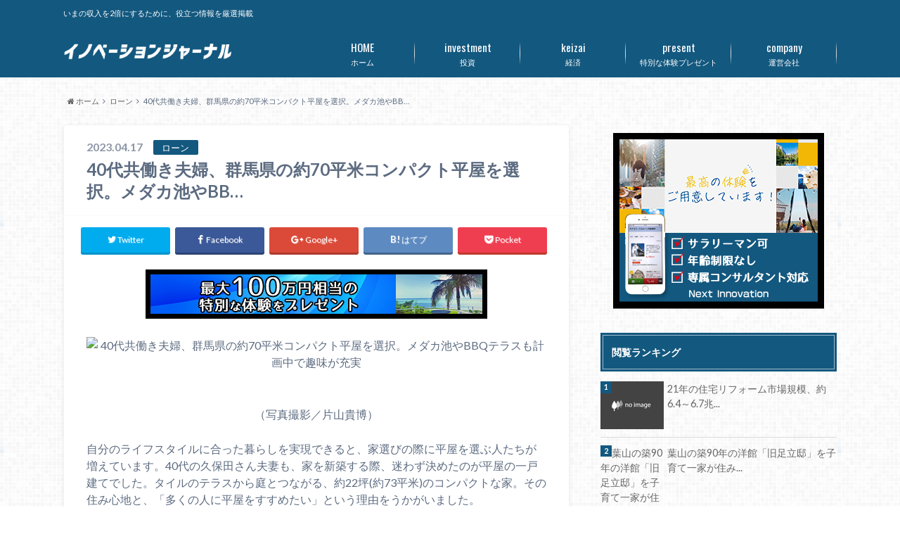

--- FILE ---
content_type: text/html; charset=UTF-8
request_url: https://media.next-in.jp/archives/1660
body_size: 79184
content:
<!doctype html>

<!--[if lt IE 7]><html lang="ja" class="no-js lt-ie9 lt-ie8 lt-ie7"><![endif]-->
<!--[if (IE 7)&!(IEMobile)]><html lang="ja" class="no-js lt-ie9 lt-ie8"><![endif]-->
<!--[if (IE 8)&!(IEMobile)]><html lang="ja" class="no-js lt-ie9"><![endif]-->
<!--[if gt IE 8]><!--> <html lang="ja" class="no-js"><!--<![endif]-->

	<head>
		<meta charset="utf-8">

		<meta http-equiv="X-UA-Compatible" content="IE=edge">

		<title>40代共働き夫婦、群馬県の約70平米コンパクト平屋を選択。メダカ池やBB… | イノベーションジャーナル</title>

		<meta name="HandheldFriendly" content="True">
		<meta name="MobileOptimized" content="320">
		<meta name="viewport" content="width=device-width, initial-scale=1"/>

		<link rel="apple-touch-icon" href="https://media.next-in.jp/wp-content/uploads/2018/08/favicon.png">
		<link rel="icon" href="https://media.next-in.jp/wp-content/uploads/2018/08/favicon-32x32.png">

		<link rel="pingback" href="https://media.next-in.jp/xmlrpc.php">

		<!--[if IE]>
		<link rel="shortcut icon" href="https://media.next-in.jp/wp-content/uploads/2018/08/favicon.ico">
		<![endif]-->

		<!--[if lt IE 9]>
		<script src="//html5shiv.googlecode.com/svn/trunk/html5.js"></script>
		<script src="//css3-mediaqueries-js.googlecode.com/svn/trunk/css3-mediaqueries.js"></script>
		<![endif]-->






		
<!-- All in One SEO Pack 2.6.1 by Michael Torbert of Semper Fi Web Design[425,484] -->
<meta name="description"  content="（写真撮影／片山貴博） 自分のライフスタイルに合った暮らしを実現できると、家選びの際に平屋を選ぶ人たちが増えています。40代の久保田さん夫妻も、家を新築する際、迷わず決めたのが平屋の一戸建てでした。タイルのテラスから庭とつながる、約22坪(約73平米)のコンパクトな家。その住み心地と、「多くの人に平屋をすすめたい」とい" />

<link rel="canonical" href="https://media.next-in.jp/archives/1660" />
			<script type="text/javascript" >
				window.ga=window.ga||function(){(ga.q=ga.q||[]).push(arguments)};ga.l=+new Date;
				ga('create', 'UA-107526110-9', 'auto');
				// Plugins
				
				ga('send', 'pageview');
			</script>
			<script async src="https://www.google-analytics.com/analytics.js"></script>
			<!-- /all in one seo pack -->
<link rel='dns-prefetch' href='//ajax.googleapis.com' />
<link rel='dns-prefetch' href='//fonts.googleapis.com' />
<link rel='dns-prefetch' href='//maxcdn.bootstrapcdn.com' />
<link rel='dns-prefetch' href='//s.w.org' />
<link rel="alternate" type="application/rss+xml" title="イノベーションジャーナル &raquo; フィード" href="https://media.next-in.jp/feed" />
<link rel="alternate" type="application/rss+xml" title="イノベーションジャーナル &raquo; コメントフィード" href="https://media.next-in.jp/comments/feed" />
		<script type="text/javascript">
			window._wpemojiSettings = {"baseUrl":"https:\/\/s.w.org\/images\/core\/emoji\/2.4\/72x72\/","ext":".png","svgUrl":"https:\/\/s.w.org\/images\/core\/emoji\/2.4\/svg\/","svgExt":".svg","source":{"concatemoji":"https:\/\/media.next-in.jp\/wp-includes\/js\/wp-emoji-release.min.js"}};
			!function(a,b,c){function d(a,b){var c=String.fromCharCode;l.clearRect(0,0,k.width,k.height),l.fillText(c.apply(this,a),0,0);var d=k.toDataURL();l.clearRect(0,0,k.width,k.height),l.fillText(c.apply(this,b),0,0);var e=k.toDataURL();return d===e}function e(a){var b;if(!l||!l.fillText)return!1;switch(l.textBaseline="top",l.font="600 32px Arial",a){case"flag":return!(b=d([55356,56826,55356,56819],[55356,56826,8203,55356,56819]))&&(b=d([55356,57332,56128,56423,56128,56418,56128,56421,56128,56430,56128,56423,56128,56447],[55356,57332,8203,56128,56423,8203,56128,56418,8203,56128,56421,8203,56128,56430,8203,56128,56423,8203,56128,56447]),!b);case"emoji":return b=d([55357,56692,8205,9792,65039],[55357,56692,8203,9792,65039]),!b}return!1}function f(a){var c=b.createElement("script");c.src=a,c.defer=c.type="text/javascript",b.getElementsByTagName("head")[0].appendChild(c)}var g,h,i,j,k=b.createElement("canvas"),l=k.getContext&&k.getContext("2d");for(j=Array("flag","emoji"),c.supports={everything:!0,everythingExceptFlag:!0},i=0;i<j.length;i++)c.supports[j[i]]=e(j[i]),c.supports.everything=c.supports.everything&&c.supports[j[i]],"flag"!==j[i]&&(c.supports.everythingExceptFlag=c.supports.everythingExceptFlag&&c.supports[j[i]]);c.supports.everythingExceptFlag=c.supports.everythingExceptFlag&&!c.supports.flag,c.DOMReady=!1,c.readyCallback=function(){c.DOMReady=!0},c.supports.everything||(h=function(){c.readyCallback()},b.addEventListener?(b.addEventListener("DOMContentLoaded",h,!1),a.addEventListener("load",h,!1)):(a.attachEvent("onload",h),b.attachEvent("onreadystatechange",function(){"complete"===b.readyState&&c.readyCallback()})),g=c.source||{},g.concatemoji?f(g.concatemoji):g.wpemoji&&g.twemoji&&(f(g.twemoji),f(g.wpemoji)))}(window,document,window._wpemojiSettings);
		</script>
		<style type="text/css">
img.wp-smiley,
img.emoji {
	display: inline !important;
	border: none !important;
	box-shadow: none !important;
	height: 1em !important;
	width: 1em !important;
	margin: 0 .07em !important;
	vertical-align: -0.1em !important;
	background: none !important;
	padding: 0 !important;
}
</style>
<link rel='stylesheet' id='style-css'  href='https://media.next-in.jp/wp-content/themes/albatros/css/../style.css?t=1530952276' type='text/css' media='all' />
<link rel='stylesheet' id='my-single-css'  href='https://media.next-in.jp/wp-content/themes/albatros/css/single.css?t=1531714952' type='text/css' media='all' />
<link rel='stylesheet' id='my-single-suumo-css'  href='https://media.next-in.jp/wp-content/themes/albatros/css/single-suumo.css?t=1529903434' type='text/css' media='all' />
<link rel='stylesheet' id='my-custom-css'  href='https://media.next-in.jp/wp-content/themes/albatros/css/custom.css?t=1530952780' type='text/css' media='all' />
<link rel='stylesheet' id='contact-form-7-css'  href='https://media.next-in.jp/wp-content/plugins/contact-form-7/includes/css/styles.css' type='text/css' media='all' />
<link rel='stylesheet' id='wordpress-popular-posts-css-css'  href='https://media.next-in.jp/wp-content/plugins/wordpress-popular-posts/public/css/wpp.css' type='text/css' media='all' />
<link rel='stylesheet' id='shortcode-css'  href='https://media.next-in.jp/wp-content/themes/albatros/library/css/shortcode.css' type='text/css' media='all' />
<link rel='stylesheet' id='gf_Oswald-css'  href='//fonts.googleapis.com/css?family=Oswald%3A400%2C300%2C700' type='text/css' media='all' />
<link rel='stylesheet' id='gf_Lato-css'  href='//fonts.googleapis.com/css?family=Lato%3A400%2C700%2C400italic%2C700italic' type='text/css' media='all' />
<link rel='stylesheet' id='fontawesome-css'  href='//maxcdn.bootstrapcdn.com/font-awesome/4.6.0/css/font-awesome.min.css' type='text/css' media='all' />
<script type='text/javascript' src='//ajax.googleapis.com/ajax/libs/jquery/1.8.3/jquery.min.js'></script>
<script type='text/javascript' src='https://media.next-in.jp/wp-content/themes/albatros/js/jquery.matchHeight-min.js?t=1487467516'></script>
<script type='text/javascript' src='https://media.next-in.jp/wp-content/themes/albatros/js/commons.js?t=1531714996'></script>
<script type='text/javascript' src='https://media.next-in.jp/wp-content/themes/albatros/js/prepare.bundle.js?t=1531714996'></script>
<script type='text/javascript'>
/* <![CDATA[ */
var wpp_params = {"rest_api":"1","sampling_active":"0","sampling_rate":"100","ajax_url":"https:\/\/media.next-in.jp\/wp-json\/wordpress-popular-posts\/v1\/popular-posts\/","action":"update_views_ajax","ID":"1660","token":"935c4dd244","debug":""};
/* ]]> */
</script>
<script type='text/javascript' src='https://media.next-in.jp/wp-content/plugins/wordpress-popular-posts/public/js/wpp-4.1.0.min.js'></script>
<link rel='https://api.w.org/' href='https://media.next-in.jp/wp-json/' />
<link rel='shortlink' href='https://media.next-in.jp/?p=1660' />
<link rel="alternate" type="application/json+oembed" href="https://media.next-in.jp/wp-json/oembed/1.0/embed?url=https%3A%2F%2Fmedia.next-in.jp%2Farchives%2F1660" />
<link rel="alternate" type="text/xml+oembed" href="https://media.next-in.jp/wp-json/oembed/1.0/embed?url=https%3A%2F%2Fmedia.next-in.jp%2Farchives%2F1660&#038;format=xml" />
<style type="text/css">
body{color: #5c6b80;}
a{color: #4B99B5;}
a:hover{color: #74B7CF;}
#main .article footer .post-categories li a,#main .article footer .tags a{  background: #4B99B5;  border:1px solid #4B99B5;}
#main .article footer .tags a{color:#4B99B5; background: none;}
#main .article footer .post-categories li a:hover,#main .article footer .tags a:hover{ background:#74B7CF;  border-color:#74B7CF;}
input[type="text"],input[type="password"],input[type="datetime"],input[type="datetime-local"],input[type="date"],input[type="month"],input[type="time"],input[type="week"],input[type="number"],input[type="email"],input[type="url"],input[type="search"],input[type="tel"],input[type="color"],select,textarea,.field { background-color: #eaedf2;}
/*ヘッダー*/
.header{background: #13587f;}
.header .subnav .site_description,.header .mobile_site_description{color:  #fff;}
.nav li a,.subnav .linklist li a,.subnav .linklist li a:before {color: #fff;}
.nav li a:hover,.subnav .linklist li a:hover{color:#FFFF00;}
.subnav .contactbutton a{background: #235D72;}
.subnav .contactbutton a:hover{background:#3F7E94;}
@media only screen and (min-width: 768px) {
	.nav ul {background: #13587f;}
	.nav li ul.sub-menu li a{color: #ffffff;}
}
/*メインエリア*/
.byline .cat-name{background: #13587f; color:  #fff;}
.widgettitle {background: #13587f; color:  #fff;}
.widget li a:after{color: #13587f!important;}

/* 投稿ページ吹き出し見出し */
.single .entry-content h2{background: #5C6B80;}
.single .entry-content h2:after{border-top-color:#5C6B80;}
/* リスト要素 */
.entry-content ul li:before{ background: #5C6B80;}
.entry-content ol li:before{ background: #5C6B80;}
/* カテゴリーラベル */
.single .authorbox .author-newpost li .cat-name,.related-box li .cat-name{ background: #13587f;color:  #fff;}
/* CTA */
.cta-inner{ background: #13587f;}
/* ローカルナビ */
.local-nav .title a{ background: #4B99B5;}
.local-nav .current_page_item a{color:#4B99B5;}
/* ランキングバッジ */
ul.wpp-list li a:before{background: #13587f;color:  #fff;}
/* アーカイブのボタン */
.readmore a{border:1px solid #4B99B5;color:#4B99B5;}
.readmore a:hover{background:#4B99B5;color:#fff;}
/* ボタンの色 */
.btn-wrap a{background: #4B99B5;border: 1px solid #4B99B5;}
.btn-wrap a:hover{background: #74B7CF;}
.btn-wrap.simple a{border:1px solid #4B99B5;color:#4B99B5;}
.btn-wrap.simple a:hover{background:#4B99B5;}
/* コメント */
.blue-btn, .comment-reply-link, #submit { background-color: #4B99B5; }
.blue-btn:hover, .comment-reply-link:hover, #submit:hover, .blue-btn:focus, .comment-reply-link:focus, #submit:focus {background-color: #74B7CF; }
/* サイドバー */
.widget a{text-decoration:none; color:#666;}
.widget a:hover{color:#999;}
/*フッター*/
#footer-top{background-color: #13587f; color: #ffffff;}
.footer a,#footer-top a{color: #ffffff;}
#footer-top .widgettitle{color: #ffffff;}
.footer {background-color: #13587f;color: #ffffff;}
.footer-links li:before{ color: #13587f;}
/* ページネーション */
.pagination a, .pagination span,.page-links a , .page-links ul > li > span{color: #4B99B5;}
.pagination a:hover, .pagination a:focus,.page-links a:hover, .page-links a:focus{background-color: #4B99B5;}
.pagination .current:hover, .pagination .current:focus{color: #74B7CF;}
</style>
<style type="text/css" id="custom-background-css">
body.custom-background { background-image: url("https://media.next-in.jp/wp-content/themes/albatros/library/images/body_bg01.png"); background-position: left top; background-size: auto; background-repeat: repeat; background-attachment: scroll; }
</style>


	</head>

	<body class="post-template-default single single-post postid-1660 single-format-standard custom-background" itemscope itemtype="//schema.org/WebPage">


	<div id="fb-root"></div>
<script>(function(d, s, id) {
        var js, fjs = d.getElementsByTagName(s)[0];
        if (d.getElementById(id)) return;
        js = d.createElement(s); js.id = id;
        js.src = "//connect.facebook.net/ja_JP/sdk.js#xfbml=1&version=v2.9";
        fjs.parentNode.insertBefore(js, fjs);
    }(document, 'script', 'facebook-jssdk'));</script>

		<div id="container">

					
			<header class="header" role="banner" itemscope itemtype="//schema.org/WPHeader">

				<div id="inner-header" class="wrap cf">


					
<div id="logo">
																		<p class="h1 img" itemscope itemtype="//schema.org/Organization"><a href="https://media.next-in.jp"><img src="https://media.next-in.jp/wp-content/uploads/2018/07/logo4.png" alt="イノベーションジャーナル"></a></p>
											</div>					
					
					<div class="subnav cf">
										<p class="site_description">いまの収入を2倍にするために、役立つ情報を厳選掲載</p>
										
										
										</div>

					<nav id="g_nav" role="navigation" itemscope itemtype="//schema.org/SiteNavigationElement">
						<ul id="menu-%e3%82%b0%e3%83%ad%e3%83%bc%e3%83%90%e3%83%ab%e3%83%a1%e3%83%8b%e3%83%a5%e3%83%bc" class="nav top-nav cf"><li id="menu-item-7" class="menu-item menu-item-type-custom menu-item-object-custom menu-item-7"><a href="/">ホーム<span class="gf">HOME</span></a></li>
<li id="menu-item-10" class="menu-item menu-item-type-taxonomy menu-item-object-category menu-item-10"><a href="https://media.next-in.jp/archives/category/investment">投資<span class="gf">investment</span></a></li>
<li id="menu-item-488" class="menu-item menu-item-type-taxonomy menu-item-object-category menu-item-488"><a href="https://media.next-in.jp/archives/category/keizai">経済<span class="gf">keizai</span></a></li>
<li id="menu-item-490" class="menu-item menu-item-type-taxonomy menu-item-object-category menu-item-490"><a href="https://media.next-in.jp/archives/category/present">特別な体験プレゼント<span class="gf">present</span></a></li>
<li id="menu-item-12" class="menu-item menu-item-type-custom menu-item-object-custom menu-item-12"><a target="_blank" href="http://next-in.jp/?page_id=1056">運営会社<span class="gf">company</span></a></li>
</ul>
					</nav>

				</div>

			</header>


<div id="breadcrumb" class="breadcrumb inner wrap cf"><ul><li itemscope itemtype="//data-vocabulary.org/Breadcrumb"><a href="https://media.next-in.jp/" itemprop="url"><i class="fa fa-home"></i><span itemprop="title"> ホーム</span></a></li><li itemscope itemtype="//data-vocabulary.org/Breadcrumb"><a href="https://media.next-in.jp/archives/category/loan" itemprop="url"><span itemprop="title">ローン</span></a></li><li>40代共働き夫婦、群馬県の約70平米コンパクト平屋を選択。メダカ池やBB…</li></ul></div>

			<div id="content">

				<div id="inner-content" class="wrap cf">

					<main id="main" class="m-all t-2of3 d-5of7 cf" role="main" itemscope itemprop="mainContentOfPage" itemtype="//schema.org/Blog">

						

		              <article id="post-1660" class="post-1660 post type-post status-publish format-standard hentry category-loan article cf" role="article" itemscope itemprop="blogPost" itemtype="//schema.org/BlogPosting">
		
		                <header class="article-header entry-header">
		                  <p class="byline entry-meta vcard">
			                		
							<span class="date entry-date updated" itemprop="datePublished" datetime="2023-04-17">2023.04.17</span>
			                <span class="cat-name cat-id-4">ローン</span>
			                <span class="author" style="display: none;"><span class="fn">medianexti8068</span></span>
		
		                  </p>
		
		
		                  <h1 class="entry-title single-title" itemprop="headline" rel="bookmark">40代共働き夫婦、群馬県の約70平米コンパクト平屋を選択。メダカ池やBB…</h1>
		
		                </header>
		
						
												
<div class="share short">

<div class="sns">
<ul class="clearfix">
<!--ツイートボタン-->
<li class="twitter"> 
<a target="blank" href="//twitter.com/intent/tweet?url=https%3A%2F%2Fmedia.next-in.jp%2Farchives%2F1660&text=40%E4%BB%A3%E5%85%B1%E5%83%8D%E3%81%8D%E5%A4%AB%E5%A9%A6%E3%80%81%E7%BE%A4%E9%A6%AC%E7%9C%8C%E3%81%AE%E7%B4%8470%E5%B9%B3%E7%B1%B3%E3%82%B3%E3%83%B3%E3%83%91%E3%82%AF%E3%83%88%E5%B9%B3%E5%B1%8B%E3%82%92%E9%81%B8%E6%8A%9E%E3%80%82%E3%83%A1%E3%83%80%E3%82%AB%E6%B1%A0%E3%82%84BB%E2%80%A6&tw_p=tweetbutton" onclick="window.open(this.href, 'tweetwindow', 'width=550, height=450,personalbar=0,toolbar=0,scrollbars=1,resizable=1'); return false;"><i class="fa fa-twitter"></i><span class="text">Twitter</span><span class="count"></span></a>
</li>

<li class="facebook">
<a href="http://www.facebook.com/sharer.php?src=bm&u=https%3A%2F%2Fmedia.next-in.jp%2Farchives%2F1660&t=" onclick="javascript:window.open(this.href, '', 'menubar=no,toolbar=no,resizable=yes,scrollbars=yes,height=300,width=600');return false;"><i class="fa fa-facebook"></i>
<span class="text">Facebook</span><span class="count"></span></a>
</li>

<!--Google+1ボタン-->
<li class="googleplus">
<a href="//plusone.google.com/_/+1/confirm?hl=ja&url=https://media.next-in.jp/archives/1660" onclick="window.open(this.href, 'window', 'width=550, height=450,personalbar=0,toolbar=0,scrollbars=1,resizable=1'); return false;" rel="tooltip" data-toggle="tooltip" data-placement="top" title="GooglePlusで共有"><i class="fa fa-google-plus"></i><span class="text">Google+</span><span class="count"></span></a>
</li>

<!--はてブボタン-->  
<li class="hatebu">       
<a href="//b.hatena.ne.jp/add?mode=confirm&url=https://media.next-in.jp/archives/1660&title=40%E4%BB%A3%E5%85%B1%E5%83%8D%E3%81%8D%E5%A4%AB%E5%A9%A6%E3%80%81%E7%BE%A4%E9%A6%AC%E7%9C%8C%E3%81%AE%E7%B4%8470%E5%B9%B3%E7%B1%B3%E3%82%B3%E3%83%B3%E3%83%91%E3%82%AF%E3%83%88%E5%B9%B3%E5%B1%8B%E3%82%92%E9%81%B8%E6%8A%9E%E3%80%82%E3%83%A1%E3%83%80%E3%82%AB%E6%B1%A0%E3%82%84BB%E2%80%A6" onclick="window.open(this.href, 'HBwindow', 'width=600, height=400, menubar=no, toolbar=no, scrollbars=yes'); return false;" target="_blank"><span class="text">はてブ</span><span class="count"></span></a>
</li>


<!--ポケットボタン-->      
<li class="pocket">
<a href="//getpocket.com/edit?url=https://media.next-in.jp/archives/1660&title=40代共働き夫婦、群馬県の約70平米コンパクト平屋を選択。メダカ池やBB…" onclick="window.open(this.href, 'FBwindow', 'width=550, height=350, menubar=no, toolbar=no, scrollbars=yes'); return false;"><i class="fa fa-get-pocket"></i><span class="text">Pocket</span><span class="count"></span></a></li>
</ul>
</div> 


</div>						
						
		                <section class="entry-content cf" itemprop="articleBody">

													<div class="add titleunder">
								<div id="text-6" class="widget widget_text">			<div class="textwidget"><p><a href="https://next-in.jp/?bukken=high_accumulation"><img class="alignnone size-full wp-image-215" src="https://media.next-in.jp/wp-content/uploads/2018/07/bn003.jpg" alt="" width="486" height="60" /></a></p>
</div>
		</div>							</div>
						

						<div class="article_lead-img">
								<img src="https://suumo.jp/journal/wp/wp-content/uploads/2023/04/195203_main-784x490.jpg" alt="40代共働き夫婦、群馬県の約70平米コンパクト平屋を選択。メダカ池やBBQテラスも計画中で趣味が充実"></p>
<div class="article_lead-img-note">（写真撮影／片山貴博）</div>
</p></div>
<div class="article_lead-body">自分のライフスタイルに合った暮らしを実現できると、家選びの際に平屋を選ぶ人たちが増えています。40代の久保田さん夫妻も、家を新築する際、迷わず決めたのが平屋の一戸建てでした。タイルのテラスから庭とつながる、約22坪(約73平米)のコンパクトな家。その住み心地と、「多くの人に平屋をすすめたい」という理由をうかがいました。</div>
<h2>2階はなくていい。コンパクトなワンフロアが理想</h2>
<p>群馬県在住の久保田さん夫妻がお住まいなのは、22坪のコンパクトな平屋の家です。以前住んでいたのも、同程度の広さの平屋の賃貸住宅だったというご夫妻。「趣味で飼っているメダカが増えてしまって、今1000～2000匹くらいいるんです。以前の賃貸の家は古く、庭もなかったので、メダカの水槽を置ける庭付きの家に住み替えよう、と思ったのがきっかけでした」(久保田さん夫)</p>
<div id="attachment_195207" style="width: 570px" class="wp-caption aligncenter">
<img src="https://suumo.jp/journal/wp/wp-content/uploads/2023/04/195203_sub01.jpg" alt="メダカがみるみる増えてしまったのが住み替えのきっかけだったといいます。庭先に置いたプレハブの小屋には、メダカに関連する道具がいっぱい（写真撮影／片山貴博）" width="560" height="374" class="size-full wp-image-195207"></p>
<p id="caption-attachment-195207" class="wp-caption-text">メダカがみるみる増えてしまったのが住み替えのきっかけだったといいます。庭先に置いたプレハブの小屋には、メダカに関連する道具がいっぱい（写真撮影／片山貴博）</p>
</div>
<p>当初、中古の2階建ての家を見学したおふたり。そこは1階にキッチン、リビングと1部屋、2階に2部屋ある間取りでした。「内覧して、正直、2階はいらないなと思いました。ずっとふたり暮らしだから、部屋数があっても使わないですし。何十年か先、足腰が弱ってきたら、きっと2階には行かなくなって物置になってしまいそう。それなら、ワンフロアでコンパクトな平屋がいいなと思ったのです」(久保田さん妻)</p>
<p>その後、スマホで家探しをしていたところ、近所でモデルハウスを販売するという情報を見つけました。<br />
「見学してみて、ひと目惚れ。廊下もない平屋のワンフロアで、吹き抜けで家中が明るく、住みやすそうだなと感じました。ロフトがあって、なんだか遊び心もあるなぁと」(妻)<br />
ただ、その家は予算に合わなかったこと、完成品ゆえ仕様や色などが選べなかったため、改めて新築を依頼。土地探しから始めました。</p>
<h2>22坪、2LDK。南側に3室ある、明るく開放的な住まい</h2>
<p>ほどなくして、おふたりの仕事先から近い住宅地に約83.4坪の土地を見つけ、840万円で購入しました。「建物は、17坪、19坪、24坪、27坪の4つのプランのうち、19坪プランを選びました。ただ、住宅ローンは【フラット35】を使いたかったのですが、22坪以上でないと適用にならないとのこと。だけど24坪プランではうちには部屋が多すぎる。そこで相談して、19坪プランの居室部分を3坪分広げるかたちで、22坪の家を建てることにしたのです」(夫)</p>
<p>間取りは、いくつか用意されていたパターンのうち、3室が南に面した2LDKを選択。価格は1000万円台前半でした。</p>
<div id="attachment_195208" style="width: 570px" class="wp-caption aligncenter">
<img src="https://suumo.jp/journal/wp/wp-content/uploads/2023/04/195203_sub02.jpg" alt="黒×茶色の外壁がシックな平屋。屋根にはソーラーパネルを設置しています。庭の右側、カバーをかけているのがメダカの水槽（写真撮影／片山貴博）" width="560" height="374" class="size-full wp-image-195208"></p>
<p id="caption-attachment-195208" class="wp-caption-text">黒×茶色の外壁がシックな平屋。屋根にはソーラーパネルを設置しています。庭の右側、カバーをかけているのがメダカの水槽（写真撮影／片山貴博）</p>
</div>
<div id="attachment_195209" style="width: 570px" class="wp-caption aligncenter">
<img src="https://suumo.jp/journal/wp/wp-content/uploads/2023/04/195203_sub03.jpg" alt="ずらりと並んだメダカの水槽（写真撮影／片山貴博）" width="560" height="374" class="size-full wp-image-195209"></p>
<p id="caption-attachment-195209" class="wp-caption-text">ずらりと並んだメダカの水槽（写真撮影／片山貴博）</p>
</div>
<div id="attachment_195210" style="width: 384px" class="wp-caption aligncenter">
<img src="https://suumo.jp/journal/wp/wp-content/uploads/2023/04/195203_sub04.jpg" alt="玄関ドアは明るいブルー。玄関ホールから居室につながり、廊下はありません（写真撮影／片山貴博）" width="374" height="560" class="size-full wp-image-195210"></p>
<p id="caption-attachment-195210" class="wp-caption-text">玄関ドアは明るいブルー。玄関ホールから居室につながり、廊下はありません（写真撮影／片山貴博）</p>
</div>
<div id="attachment_195211" style="width: 570px" class="wp-caption aligncenter">
<img src="https://suumo.jp/journal/wp/wp-content/uploads/2023/04/195203_sub05.jpg" alt="玄関脇はアウトドアグッズなどがしまえる土間状の収納スペース。ここにもメダカの鉢が（写真撮影／片山貴博）" width="560" height="374" class="size-full wp-image-195211"></p>
<p id="caption-attachment-195211" class="wp-caption-text">玄関脇はアウトドアグッズなどがしまえる土間状の収納スペース。ここにもメダカの鉢が（写真撮影／片山貴博）</p>
</div>
<p>完成した住まいは、玄関ホールから洋室とLDKにつながっていて、リビングの奥に和室、キッチンの先に洗面脱衣室と浴室。廊下がなく、無駄なくまとまった間取りです。<br />
「コンパクトなんだけど、キッチンも広いし、脱衣所もゆったりしていて着替えるのも楽です。洋室は寝室として使っていて、和室は今のところなにも置いたりせず、親や友人が泊まりにきたときに使えたらいいかなと思っています」(妻)</p>
<div id="attachment_195212" style="width: 570px" class="wp-caption aligncenter">
<img src="https://suumo.jp/journal/wp/wp-content/uploads/2023/04/195203_sub06.jpg" alt="客間として使う予定の和室。物干しポール（オプション）もあり、室内干しもここで（写真撮影／片山貴博）" width="560" height="374" class="size-full wp-image-195212"></p>
<p id="caption-attachment-195212" class="wp-caption-text">客間として使う予定の和室。物干しポール（オプション）もあり、室内干しもここで（写真撮影／片山貴博）</p>
</div>
<div id="attachment_195213" style="width: 570px" class="wp-caption aligncenter">
<img src="https://suumo.jp/journal/wp/wp-content/uploads/2023/04/195203_sub07.jpg" alt="洗面脱衣所もゆったり広々（写真撮影／片山貴博）" width="560" height="374" class="size-full wp-image-195213"></p>
<p id="caption-attachment-195213" class="wp-caption-text">洗面脱衣所もゆったり広々（写真撮影／片山貴博）</p>
</div>
<h2>コンパクトだからとにかく家事が楽！</h2>
<div id="attachment_195214" style="width: 384px" class="wp-caption aligncenter">
<img src="https://suumo.jp/journal/wp/wp-content/uploads/2023/04/195203_sub08.jpg" alt="のびやかな天井高は平屋ならでは。ロフトもプラスしました。テーブルを置かず、ダイニングスペースを広く使っています（写真撮影／片山貴博）" width="374" height="560" class="size-full wp-image-195214"></p>
<p id="caption-attachment-195214" class="wp-caption-text">のびやかな天井高は平屋ならでは。ロフトもプラスしました。テーブルを置かず、ダイニングスペースを広く使っています（写真撮影／片山貴博）</p>
</div>
<p>当初のプランより広げたというLDKは18.5畳（30.63平米）とゆったり。天井が高く、オプションで2畳ほどのロフトもプラスしたそう。「実家ではロフトが自分の部屋だったので。でも、下で事足りてしまうし、ハシゴの上り下りが大変なので、今は使っていません」(夫)<br />
壁紙の色は用意されていた3タイプから白ベースのカラーを選んだこともあり、明るくすっきり、広々と感じます。</p>
<div id="attachment_195215" style="width: 570px" class="wp-caption aligncenter">
<img src="https://suumo.jp/journal/wp/wp-content/uploads/2023/04/195203_sub09.jpg" alt="白を基調にしたキッチン。リビングからカウンターの手元が見えないのですっきり（写真撮影／片山貴博）" width="560" height="374" class="size-full wp-image-195215"></p>
<p id="caption-attachment-195215" class="wp-caption-text">白を基調にしたキッチン。リビングからカウンターの手元が見えないのですっきり（写真撮影／片山貴博）</p>
</div>
<p>「天井が高いのは憧れでした。以前住んでいた賃貸と広さはそんなに変わらないのに、おかげでここは開放的だなと感じます。ダイニングテーブルを置くと動線の邪魔になりそうだったので、食事はリビングのテーブルで。それもあって空間が広々と使えています。収納スペースも限られているけど、本当に使うものだけにして、すっきりさせています。いちばん気に入っているのは、家事が楽なところ。特に掃除は、お互い仕事をしているので週末に掃除機をかける程度ですが、10分もかからないで終わってしまうのがうれしい」と久保田さん(妻)は笑います。</p>
<div id="attachment_195216" style="width: 570px" class="wp-caption aligncenter">
<img src="https://suumo.jp/journal/wp/wp-content/uploads/2023/04/195203_sub10.jpg" alt="シンプルな洋室はふたりの寝室に（写真撮影／片山貴博）" width="560" height="374" class="size-full wp-image-195216"></p>
<p id="caption-attachment-195216" class="wp-caption-text">シンプルな洋室はふたりの寝室に（写真撮影／片山貴博）</p>
</div>
<p>動線も無駄がありませんよね。<br />
「そこも便利だと感じています。うちの実家は3階建てで、私の部屋は3階にあったので、忘れ物をするといちいち3階まで階段を上がって取りに行かないといけなくて、それが本当に大変でした。今は車に乗ってから、『あ、アレ忘れた』と家に取りに戻っても、探すのは1階だけだからささっと(笑)。とても楽ちんです」(妻)<br />
家の中の温度差がないのもよかった点。各部屋にエアコンは設置してありますが、この冬はリビングにある24畳用のエアコンのみ稼働させ、家中快適に過ごせたといいます。</p>
<h2>休日はリビングでひたすらごろごろ</h2>
<p>ふたりともテレビを見るのが大好きで、リビングのソファでまったり、お酒を飲みながら過ごすのがなによりの楽しみだといいます。<br />
「せっかく庭もあるので、これから活用していきたいですね。先日、暖かい日に七輪を出して焼肉をしたんです。春にはBBQするのもいいな」と妻。</p>
<div id="attachment_195217" style="width: 570px" class="wp-caption aligncenter">
<img src="https://suumo.jp/journal/wp/wp-content/uploads/2023/04/195203_sub11.jpg" alt="ソファでテレビを見ながら過ごすのが楽しみというふたり（写真撮影／片山貴博）" width="560" height="374" class="size-full wp-image-195217"></p>
<p id="caption-attachment-195217" class="wp-caption-text">ソファでテレビを見ながら過ごすのが楽しみというふたり（写真撮影／片山貴博）</p>
</div>
<p>夫は「以前鯉を飼っていた知人が、ひょうたん型の大きな生簀をくれたので、庭に置いてメダカを放したんです。ここに屋根を付けたり、自然池みたいにしたい」と夢がふくらみます。<br />
両親が遊びに来たときも、「ここはふたりにちょうどいい広さだね！」と絶賛したという住まい。ストレスなくのびのび過ごしているおふたりの姿が印象的でした。</p>
<div id="attachment_195218" style="width: 570px" class="wp-caption aligncenter">
<img src="https://suumo.jp/journal/wp/wp-content/uploads/2023/04/195203_sub12.jpg" alt="大きな生簀にたくさんのメダカが。いずれは屋根も付ける予定（写真撮影／片山貴博）" width="560" height="374" class="size-full wp-image-195218"></p>
<p id="caption-attachment-195218" class="wp-caption-text">大きな生簀にたくさんのメダカが。いずれは屋根も付ける予定（写真撮影／片山貴博）</p>
</div>
<p>久保田さんがこの家で暮らして半年ほど。今後どんな方に平屋ライフをおすすめしたいですか？<br />
「もう、みんなにすすめたいです。土地が狭いとどうしてもスペースが足りず2階建て、3階建てになってしまうと思うんですけど、ある程度土地の広さがあれば、平屋ってとても便利ですよ、と伝えたいです。普段の家事も、メンテナンスや将来的にリフォームするのも楽だと思います。うちは屋根に太陽光発電をのせているんですが、いつか劣化して交換するときも、2階建てより平屋の方が便利ですよね」(妻)</p>
<div id="attachment_195219" style="width: 570px" class="wp-caption aligncenter">
<img src="https://suumo.jp/journal/wp/wp-content/uploads/2023/04/195203_sub13.jpg" alt="（写真撮影／片山貴博）" width="560" height="374" class="size-full wp-image-195219"></p>
<p id="caption-attachment-195219" class="wp-caption-text">（写真撮影／片山貴博）</p>
</div>
<h2>ふたり世帯、シニア世帯のニーズを捉えるコンパクト平屋</h2>
<p>平屋商品に注力するIKI株式会社（ケイアイスター不動産グループ）によると、平屋の販売数は年々増加傾向にあるといいます。特に契約者の割合が高いのは、夫婦／パートナーとのふたり世帯、次いでシニアで、年齢でいうと40～50代の関心を集めているようです。</p>
<p>まさしく久保田さん夫妻のように、ふたり世帯からの注目が高まる平屋暮らし。一戸建てといえば、部屋数を確保した2階建てをイメージしがちですが、自分たちの暮らし方によりフィットした、シンプルでミニマルな平屋、そんな選択肢も定着しつつあるのだなと実感しました。</p>
<div class="aside">
<span class="bld">●取材協力</span><br />
<a href="https://ki-group.co.jp/" target="_blank" rel="noopener">ケイアイスター不動産株式会社</a><br />
<a href="https://hiraya.ai/" target="_blank" rel="noopener">規格型平屋注文住宅IKI（イキ）</a><br />
※ひら家IKIは、ケイアイスター不動産グループのIKI株式会社が販売する商品です</div>
<div class="source-box">
引用元：
<a href="https://suumo.jp/journal/2023/04/17/195203/" target="_blank" class="source-link">suumo.jp/journal</a>
</div>
													<div class="add">
								<div id="text-7" class="widget widget_text">			<div class="textwidget"><p><a href="https://next-in.jp/?bukken=high_yield"><img class="alignnone size-full wp-image-216" src="https://media.next-in.jp/wp-content/uploads/2018/07/bn004.jpg" alt="" width="486" height="60" /></a></p>
</div>
		</div>							</div>
						
		                </section>

						
						

												<div class="sharewrap">
										            <h3>シェア！</h3>
													
<div class="share">

<div class="sns">
<ul class="clearfix">
<!--ツイートボタン-->
<li class="twitter"> 
<a target="blank" href="//twitter.com/intent/tweet?url=https%3A%2F%2Fmedia.next-in.jp%2Farchives%2F1660&text=40%E4%BB%A3%E5%85%B1%E5%83%8D%E3%81%8D%E5%A4%AB%E5%A9%A6%E3%80%81%E7%BE%A4%E9%A6%AC%E7%9C%8C%E3%81%AE%E7%B4%8470%E5%B9%B3%E7%B1%B3%E3%82%B3%E3%83%B3%E3%83%91%E3%82%AF%E3%83%88%E5%B9%B3%E5%B1%8B%E3%82%92%E9%81%B8%E6%8A%9E%E3%80%82%E3%83%A1%E3%83%80%E3%82%AB%E6%B1%A0%E3%82%84BB%E2%80%A6&tw_p=tweetbutton" onclick="window.open(this.href, 'tweetwindow', 'width=550, height=450,personalbar=0,toolbar=0,scrollbars=1,resizable=1'); return false;"><i class="fa fa-twitter"></i><span class="text">Twitter</span><span class="count"></span></a>
</li>

<!--Facebookボタン-->      
<li class="facebook">
<a href="http://www.facebook.com/sharer.php?src=bm&u=https%3A%2F%2Fmedia.next-in.jp%2Farchives%2F1660&t=40%E4%BB%A3%E5%85%B1%E5%83%8D%E3%81%8D%E5%A4%AB%E5%A9%A6%E3%80%81%E7%BE%A4%E9%A6%AC%E7%9C%8C%E3%81%AE%E7%B4%8470%E5%B9%B3%E7%B1%B3%E3%82%B3%E3%83%B3%E3%83%91%E3%82%AF%E3%83%88%E5%B9%B3%E5%B1%8B%E3%82%92%E9%81%B8%E6%8A%9E%E3%80%82%E3%83%A1%E3%83%80%E3%82%AB%E6%B1%A0%E3%82%84BB%E2%80%A6" onclick="javascript:window.open(this.href, '', 'menubar=no,toolbar=no,resizable=yes,scrollbars=yes,height=300,width=600');return false;"><i class="fa fa-facebook"></i>
<span class="text">Facebook</span><span class="count"></span></a>
</li>


<!--Google+1ボタン-->
<li class="googleplus">
<a href="//plusone.google.com/_/+1/confirm?hl=ja&url=https://media.next-in.jp/archives/1660" onclick="window.open(this.href, 'window', 'width=550, height=450,personalbar=0,toolbar=0,scrollbars=1,resizable=1'); return false;" rel="tooltip" data-toggle="tooltip" data-placement="top" title="GooglePlusで共有"><i class="fa fa-google-plus"></i><span class="text">Google+</span><span class="count"></span></a>
</li>

<!--はてブボタン-->  
<li class="hatebu">       
<a href="//b.hatena.ne.jp/add?mode=confirm&url=https://media.next-in.jp/archives/1660&title=40%E4%BB%A3%E5%85%B1%E5%83%8D%E3%81%8D%E5%A4%AB%E5%A9%A6%E3%80%81%E7%BE%A4%E9%A6%AC%E7%9C%8C%E3%81%AE%E7%B4%8470%E5%B9%B3%E7%B1%B3%E3%82%B3%E3%83%B3%E3%83%91%E3%82%AF%E3%83%88%E5%B9%B3%E5%B1%8B%E3%82%92%E9%81%B8%E6%8A%9E%E3%80%82%E3%83%A1%E3%83%80%E3%82%AB%E6%B1%A0%E3%82%84BB%E2%80%A6" onclick="window.open(this.href, 'HBwindow', 'width=600, height=400, menubar=no, toolbar=no, scrollbars=yes'); return false;" target="_blank"><span class="text">はてブ</span><span class="count"></span></a>
</li>

<!--LINEボタン-->   
<li class="line">
<a href="//line.me/R/msg/text/?40%E4%BB%A3%E5%85%B1%E5%83%8D%E3%81%8D%E5%A4%AB%E5%A9%A6%E3%80%81%E7%BE%A4%E9%A6%AC%E7%9C%8C%E3%81%AE%E7%B4%8470%E5%B9%B3%E7%B1%B3%E3%82%B3%E3%83%B3%E3%83%91%E3%82%AF%E3%83%88%E5%B9%B3%E5%B1%8B%E3%82%92%E9%81%B8%E6%8A%9E%E3%80%82%E3%83%A1%E3%83%80%E3%82%AB%E6%B1%A0%E3%82%84BB%E2%80%A6%0Ahttps%3A%2F%2Fmedia.next-in.jp%2Farchives%2F1660"><span class="text">LINE</span></a>
</li>     

<!--ポケットボタン-->      
<li class="pocket">
<a href="//getpocket.com/edit?url=https://media.next-in.jp/archives/1660&title=40代共働き夫婦、群馬県の約70平米コンパクト平屋を選択。メダカ池やBB…" onclick="window.open(this.href, 'FBwindow', 'width=550, height=350, menubar=no, toolbar=no, scrollbars=yes'); return false;"><i class="fa fa-get-pocket"></i><span class="text">Pocket</span><span class="count"></span></a></li>

<!--RSSボタン-->
<li class="rss">
<a href="https://media.next-in.jp/?feed=rss2"><i class="fa fa-rss"></i><span class="text">RSS</span></a></li>


<!--feedlyボタン-->
<li class="feedly">
<a href="http://feedly.com/index.html#subscription%2Ffeed%2Fhttp%3A%2F%2Fmedia.next-in.jp%2Ffeed"  target="blank"><i class="fa fa-rss"></i><span class="text">feedly</span><span class="count"></span></a></li>    
</ul>
</div>
</div>						</div>
												
													<div class="add cta-wrap">
								<div id="cta-result"><div class="bukken-list"></div><script type="text/javascript">jQuery('.bukken-list > div').matchHeight();</script></div>							</div>
						
						

  
  

		                <footer class="article-footer">

							<div class="category-newpost-wrap">
							<h3><a href="https://media.next-in.jp/archives/category/loan" rel="category tag">ローン</a>の最新記事</h3>
														<ul class="category-newpost cf">
																					<li class="cf"><span class="date">2024.05.22</span><a href="https://media.next-in.jp/archives/1749" title="住宅購入検討者の4割近くが将来的な売却や賃貸を検討！柔軟に住み替えるスタ…"> 住宅購入検討者の4割近くが将来的な売却や賃貸を検討！柔軟に住み替えるスタ…</a></li>
														<li class="cf"><span class="date">2024.05.13</span><a href="https://media.next-in.jp/archives/1748" title="【京都】再建築不可の路地裏の長屋が子育てに理想すぎる住まいに！ 子育て家…"> 【京都】再建築不可の路地裏の長屋が子育てに理想すぎる住まいに！ 子育て家…</a></li>
														<li class="cf"><span class="date">2024.04.09</span><a href="https://media.next-in.jp/archives/1746" title="「0円空家バンク」等で転入者170人増！ 家を手放したい人にもメリットあ…"> 「0円空家バンク」等で転入者170人増！ 家を手放したい人にもメリットあ…</a></li>
														<li class="cf"><span class="date">2024.04.03</span><a href="https://media.next-in.jp/archives/1745" title="残価設定型の住宅ローンってどんなもの？メリットや注意点などをわかりやすく…"> 残価設定型の住宅ローンってどんなもの？メリットや注意点などをわかりやすく…</a></li>
														<li class="cf"><span class="date">2024.03.27</span><a href="https://media.next-in.jp/archives/1742" title="調査結果に見る新築マンション購入者の3つの属性と意識の変化。金利上昇が懸…"> 調査結果に見る新築マンション購入者の3つの属性と意識の変化。金利上昇が懸…</a></li>
																					</ul>
							</div>
	
			                <ul class="post-categories">
	<li><a href="https://media.next-in.jp/archives/category/loan" rel="category tag">ローン</a></li></ul>			
			                		
		                </footer>
						
		              </article>
		

						<div class="authorbox">
						
							<div class="np-post">	
								<div class="navigation">
																<div class="prev"><a href="https://media.next-in.jp/archives/1669" rel="prev">薄暗かった通りが4年で人気エリアに！ 飲食店4倍の背景に”若者の挑戦を応…</a></div>
																								<div class="next"><a href="https://media.next-in.jp/archives/1661" rel="next">住宅が買い時だと思った理由、「価格が上昇しそうだから」</a></div>
																</div>
							</div>
						</div>



	
			  <div class="related-box original-related cf">
    <div class="inbox">
	    <h2 class="related-h h_ttl"><span class="gf">RECOMMEND</span>こちらの記事も人気です。</h2>
		    <div class="related-post">
				<ul class="related-list cf">

  	        <li class="" rel="bookmark" title="住宅ローンの返済に困った！自宅を売って住み続ける「不動産リースバック」…">
		        <a href="https://media.next-in.jp/archives/937" rel=\"bookmark" title="住宅ローンの返済に困った！自宅を売って住み続ける「不動産リースバック」…" class="title">
		        	<figure class="eyecatch">
	        	                <img src="https://media.next-in.jp/wp-content/themes/albatros/library/images/noimg.png" />
	        		            </figure>
					<span class="cat-name">ローン</span>
					<time class="date">2020.9.16</time>
					<h3 class="ttl">
						住宅ローンの返済に困った！自宅を売って住み続ける「不動産リースバック」…					</h3>
				</a>
	        </li>
  	        <li class="" rel="bookmark" title="【フラット35】金利、2ヶ月連続で上昇">
		        <a href="https://media.next-in.jp/archives/1346" rel=\"bookmark" title="【フラット35】金利、2ヶ月連続で上昇" class="title">
		        	<figure class="eyecatch">
	        	                <img src="https://media.next-in.jp/wp-content/themes/albatros/library/images/noimg.png" />
	        		            </figure>
					<span class="cat-name">ローン</span>
					<time class="date">2021.11.2</time>
					<h3 class="ttl">
						【フラット35】金利、2ヶ月連続で上昇					</h3>
				</a>
	        </li>
  	        <li class="" rel="bookmark" title="注文住宅、建築費単価は上昇傾向">
		        <a href="https://media.next-in.jp/archives/1610" rel=\"bookmark" title="注文住宅、建築費単価は上昇傾向" class="title">
		        	<figure class="eyecatch">
	        	                <img src="https://media.next-in.jp/wp-content/themes/albatros/library/images/noimg.png" />
	        		            </figure>
					<span class="cat-name">ローン</span>
					<time class="date">2022.9.20</time>
					<h3 class="ttl">
						注文住宅、建築費単価は上昇傾向					</h3>
				</a>
	        </li>
  	        <li class="" rel="bookmark" title="コロナ禍で家づくりに変化。半数以上が欲する空間や設備とは？">
		        <a href="https://media.next-in.jp/archives/1459" rel=\"bookmark" title="コロナ禍で家づくりに変化。半数以上が欲する空間や設備とは？" class="title">
		        	<figure class="eyecatch">
	        	                <img src="https://media.next-in.jp/wp-content/themes/albatros/library/images/noimg.png" />
	        		            </figure>
					<span class="cat-name">ローン</span>
					<time class="date">2022.2.9</time>
					<h3 class="ttl">
						コロナ禍で家づくりに変化。半数以上が欲する空間や設備とは？					</h3>
				</a>
	        </li>
  	        <li class="" rel="bookmark" title="「2020年の地価は下落へ転換？」「リフォーム経験者500人に聞いた！プ…">
		        <a href="https://media.next-in.jp/archives/803" rel=\"bookmark" title="「2020年の地価は下落へ転換？」「リフォーム経験者500人に聞いた！プ…" class="title">
		        	<figure class="eyecatch">
	        	                <img src="https://media.next-in.jp/wp-content/themes/albatros/library/images/noimg.png" />
	        		            </figure>
					<span class="cat-name">ローン</span>
					<time class="date">2020.11.19</time>
					<h3 class="ttl">
						「2020年の地価は下落へ転換？」「リフォーム経験者500人に聞いた！プ…					</h3>
				</a>
	        </li>
  	        <li class="" rel="bookmark" title="育休中の夫婦、0歳双子と北海道プチ移住！ 手厚い子育て施策、自動運転バス…">
		        <a href="https://media.next-in.jp/archives/1671" rel=\"bookmark" title="育休中の夫婦、0歳双子と北海道プチ移住！ 手厚い子育て施策、自動運転バス…" class="title">
		        	<figure class="eyecatch">
	        	                <img src="https://media.next-in.jp/wp-content/themes/albatros/library/images/noimg.png" />
	        		            </figure>
					<span class="cat-name">ローン</span>
					<time class="date">2023.5.15</time>
					<h3 class="ttl">
						育休中の夫婦、0歳双子と北海道プチ移住！ 手厚い子育て施策、自動運転バス…					</h3>
				</a>
	        </li>
  	        <li class="" rel="bookmark" title="新築マンションの購入者は「既婚世帯の共働きが6割超」！　その実態は ？">
		        <a href="https://media.next-in.jp/archives/356" rel=\"bookmark" title="新築マンションの購入者は「既婚世帯の共働きが6割超」！　その実態は ？" class="title">
		        	<figure class="eyecatch">
	        	                <img src="https://media.next-in.jp/wp-content/themes/albatros/library/images/noimg.png" />
	        		            </figure>
					<span class="cat-name">ローン</span>
					<time class="date">2019.3.27</time>
					<h3 class="ttl">
						新築マンションの購入者は「既婚世帯の共働きが6割超」！　その実態は ？					</h3>
				</a>
	        </li>
  	        <li class="" rel="bookmark" title="4月の【フラット35】、最低金利は0.06%上昇">
		        <a href="https://media.next-in.jp/archives/644" rel=\"bookmark" title="4月の【フラット35】、最低金利は0.06%上昇" class="title">
		        	<figure class="eyecatch">
	        	                <img src="https://media.next-in.jp/wp-content/themes/albatros/library/images/noimg.png" />
	        		            </figure>
					<span class="cat-name">ローン</span>
					<time class="date">2020.4.3</time>
					<h3 class="ttl">
						4月の【フラット35】、最低金利は0.06%上昇					</h3>
				</a>
	        </li>
  
  			</ul>
	    </div>
    </div>
</div>
  	

						
						

					</main>

									<div id="sidebar1" class="sidebar m-all t-1of3 d-2of7 last-col cf" role="complementary">


					 
					
											<div class="add">
							<div id="text-5" class="widget widget_text">			<div class="textwidget"><p><a href="https://next-in.jp/?bukken=full_roan"><img class="alignnone size-full wp-image-213" src="https://media.next-in.jp/wp-content/uploads/2018/07/bn001.jpg" alt="" width="300" height="250" /></a></p>
</div>
		</div>						</div>
										
										
					
											
<div id="wpp-2" class="widget popular-posts">
<h4 class="widgettitle"><span>閲覧ランキング</span></h4>
<!-- WordPress Popular Posts -->

<ul class="wpp-list wpp-list-with-thumbnails">
<li>
<a href="https://media.next-in.jp/archives/1081" title="21年の住宅リフォーム市場規模、約6.4～6.7兆円と予測" target="_self"><img src="https://media.next-in.jp/wp-content/plugins/wordpress-popular-posts/public/images/no_thumb.jpg" width="90" height="60" alt="21年の住宅リフォーム市場規模、約6.4～6.7兆円と予測" class="wpp-thumbnail wpp_def_noPath wpp_featured" /></a>
<a href="https://media.next-in.jp/archives/1081" title="21年の住宅リフォーム市場規模、約6.4～6.7兆円と予測" class="wpp-post-title" target="_self">21年の住宅リフォーム市場規模、約6.4～6.7兆...</a>
</li>
<li>
<a href="https://media.next-in.jp/archives/1631" title="葉山の築90年の洋館「旧足立邸」を子育て一家が住み継ぎ。大隈講堂を手がけ…" target="_self"><img src="https://suumo.jp/journal/wp/wp-content/uploads/2022/12/192315_main-150x150.jpg" width="90" height="60" alt="葉山の築90年の洋館「旧足立邸」を子育て一家が住み継ぎ。大隈講堂を手がけ…" class="wpp-thumbnail wpp_def_noPath wpp_featured"></a>
<a href="https://media.next-in.jp/archives/1631" title="葉山の築90年の洋館「旧足立邸」を子育て一家が住み継ぎ。大隈講堂を手がけ…" class="wpp-post-title" target="_self">葉山の築90年の洋館「旧足立邸」を子育て一家が住み...</a>
</li>
<li>
<a href="https://media.next-in.jp/archives/1655" title="2階建て実家をコンパクト平屋に建て替え。高齢の母が過ごしやすい動線、高断…" target="_self"><img src="https://suumo.jp/journal/wp/wp-content/uploads/2023/03/194729_main-150x150.jpg" width="90" height="60" alt="2階建て実家をコンパクト平屋に建て替え。高齢の母が過ごしやすい動線、高断…" class="wpp-thumbnail wpp_def_noPath wpp_featured"></a>
<a href="https://media.next-in.jp/archives/1655" title="2階建て実家をコンパクト平屋に建て替え。高齢の母が過ごしやすい動線、高断…" class="wpp-post-title" target="_self">2階建て実家をコンパクト平屋に建て替え。高齢の母が...</a>
</li>
<li>
<a href="https://media.next-in.jp/archives/1244" title="猫マスター響介さんが叶えた“猫ファースト”の注文住宅。賃貸ワンルームから…" target="_self"><img src="https://suumo.jp/journal/wp/wp-content/uploads/2021/07/181558_main-150x150.jpg" width="90" height="60" alt="猫マスター響介さんが叶えた“猫ファースト”の注文住宅。賃貸ワンルームから…" class="wpp-thumbnail wpp_def_noPath wpp_featured"></a>
<a href="https://media.next-in.jp/archives/1244" title="猫マスター響介さんが叶えた“猫ファースト”の注文住宅。賃貸ワンルームから…" class="wpp-post-title" target="_self">猫マスター響介さんが叶えた“猫ファースト”の注文住...</a>
</li>
<li>
<a href="https://media.next-in.jp/archives/1026" title="住宅ローンの返済に困った！自宅を売って住み続ける「不動産リースバック」…" target="_self"><img src="https://suumo.jp/journal/wp/wp-content/uploads/2020/09/175001_main-150x150.jpg" width="90" height="60" alt="住宅ローンの返済に困った！自宅を売って住み続ける「不動産リースバック」…" class="wpp-thumbnail wpp_def_noPath wpp_featured"></a>
<a href="https://media.next-in.jp/archives/1026" title="住宅ローンの返済に困った！自宅を売って住み続ける「不動産リースバック」…" class="wpp-post-title" target="_self">住宅ローンの返済に困った！自宅を売って住み続ける「...</a>
</li>
</ul>

</div>
<div id="categories-2" class="widget widget_categories"><h4 class="widgettitle"><span>カテゴリー</span></h4>		<ul>
	<li class="cat-item cat-item-9"><a href="https://media.next-in.jp/archives/category/%e3%82%b5%e3%83%a9%e3%83%aa%e3%83%bc%e3%83%9e%e3%83%b3" >サラリーマン <span class="count">(10)</span></a>
</li>
	<li class="cat-item cat-item-24"><a href="https://media.next-in.jp/archives/category/%e3%83%8e%e3%82%a6%e3%83%8f%e3%82%a6" >ノウハウ <span class="count">(7)</span></a>
</li>
	<li class="cat-item cat-item-4"><a href="https://media.next-in.jp/archives/category/loan" >ローン <span class="count">(534)</span></a>
</li>
	<li class="cat-item cat-item-2"><a href="https://media.next-in.jp/archives/category/investment" >投資 <span class="count">(746)</span></a>
</li>
	<li class="cat-item cat-item-3"><a href="https://media.next-in.jp/archives/category/private-residence" >民泊 <span class="count">(284)</span></a>
</li>
	<li class="cat-item cat-item-45"><a href="https://media.next-in.jp/archives/category/legal-trouble" >法律・トラブル <span class="count">(1)</span></a>
</li>
	<li class="cat-item cat-item-46"><a href="https://media.next-in.jp/archives/category/present" >特別な体験プレゼント <span class="count">(7)</span></a>
</li>
	<li class="cat-item cat-item-33"><a href="https://media.next-in.jp/archives/category/keizai" >経済 <span class="count">(2)</span></a>
</li>
	<li class="cat-item cat-item-14"><a href="https://media.next-in.jp/archives/category/%e9%87%91%e5%88%a9" >金利 <span class="count">(2)</span></a>
</li>
		</ul>
</div><div id="search-2" class="widget widget_search"><h4 class="widgettitle"><span>検索</span></h4><form role="search" method="get" id="searchform" class="searchform" action="https://media.next-in.jp/">
    <div>
        <label for="s" class="screen-reader-text"></label>
        <input type="search" id="s" name="s" value="" placeholder="サイト内検索" /><button type="submit" id="searchsubmit" ><i class="fa fa-search"></i></button>
    </div>
</form></div><div id="archives-2" class="widget widget_archive"><h4 class="widgettitle"><span>アーカイブ</span></h4>		<label class="screen-reader-text" for="archives-dropdown-2">アーカイブ</label>
		<select id="archives-dropdown-2" name="archive-dropdown" onchange='document.location.href=this.options[this.selectedIndex].value;'>
			
			<option value="">月を選択</option>
				<option value='https://media.next-in.jp/archives/date/2024/05'> 2024年5月 &nbsp;(2)</option>
	<option value='https://media.next-in.jp/archives/date/2024/04'> 2024年4月 &nbsp;(5)</option>
	<option value='https://media.next-in.jp/archives/date/2024/03'> 2024年3月 &nbsp;(6)</option>
	<option value='https://media.next-in.jp/archives/date/2024/02'> 2024年2月 &nbsp;(4)</option>
	<option value='https://media.next-in.jp/archives/date/2024/01'> 2024年1月 &nbsp;(4)</option>
	<option value='https://media.next-in.jp/archives/date/2023/12'> 2023年12月 &nbsp;(4)</option>
	<option value='https://media.next-in.jp/archives/date/2023/11'> 2023年11月 &nbsp;(8)</option>
	<option value='https://media.next-in.jp/archives/date/2023/10'> 2023年10月 &nbsp;(4)</option>
	<option value='https://media.next-in.jp/archives/date/2023/09'> 2023年9月 &nbsp;(3)</option>
	<option value='https://media.next-in.jp/archives/date/2023/08'> 2023年8月 &nbsp;(4)</option>
	<option value='https://media.next-in.jp/archives/date/2023/07'> 2023年7月 &nbsp;(5)</option>
	<option value='https://media.next-in.jp/archives/date/2023/06'> 2023年6月 &nbsp;(4)</option>
	<option value='https://media.next-in.jp/archives/date/2023/05'> 2023年5月 &nbsp;(5)</option>
	<option value='https://media.next-in.jp/archives/date/2023/04'> 2023年4月 &nbsp;(11)</option>
	<option value='https://media.next-in.jp/archives/date/2023/03'> 2023年3月 &nbsp;(7)</option>
	<option value='https://media.next-in.jp/archives/date/2023/02'> 2023年2月 &nbsp;(5)</option>
	<option value='https://media.next-in.jp/archives/date/2023/01'> 2023年1月 &nbsp;(12)</option>
	<option value='https://media.next-in.jp/archives/date/2022/12'> 2022年12月 &nbsp;(5)</option>
	<option value='https://media.next-in.jp/archives/date/2022/11'> 2022年11月 &nbsp;(4)</option>
	<option value='https://media.next-in.jp/archives/date/2022/10'> 2022年10月 &nbsp;(4)</option>
	<option value='https://media.next-in.jp/archives/date/2022/09'> 2022年9月 &nbsp;(9)</option>
	<option value='https://media.next-in.jp/archives/date/2022/08'> 2022年8月 &nbsp;(8)</option>
	<option value='https://media.next-in.jp/archives/date/2022/07'> 2022年7月 &nbsp;(6)</option>
	<option value='https://media.next-in.jp/archives/date/2022/06'> 2022年6月 &nbsp;(6)</option>
	<option value='https://media.next-in.jp/archives/date/2022/05'> 2022年5月 &nbsp;(6)</option>
	<option value='https://media.next-in.jp/archives/date/2022/04'> 2022年4月 &nbsp;(4)</option>
	<option value='https://media.next-in.jp/archives/date/2022/03'> 2022年3月 &nbsp;(9)</option>
	<option value='https://media.next-in.jp/archives/date/2022/02'> 2022年2月 &nbsp;(8)</option>
	<option value='https://media.next-in.jp/archives/date/2022/01'> 2022年1月 &nbsp;(10)</option>
	<option value='https://media.next-in.jp/archives/date/2021/12'> 2021年12月 &nbsp;(7)</option>
	<option value='https://media.next-in.jp/archives/date/2021/11'> 2021年11月 &nbsp;(5)</option>
	<option value='https://media.next-in.jp/archives/date/2021/10'> 2021年10月 &nbsp;(4)</option>
	<option value='https://media.next-in.jp/archives/date/2021/09'> 2021年9月 &nbsp;(1)</option>
	<option value='https://media.next-in.jp/archives/date/2021/08'> 2021年8月 &nbsp;(10)</option>
	<option value='https://media.next-in.jp/archives/date/2021/07'> 2021年7月 &nbsp;(8)</option>
	<option value='https://media.next-in.jp/archives/date/2021/06'> 2021年6月 &nbsp;(6)</option>
	<option value='https://media.next-in.jp/archives/date/2021/05'> 2021年5月 &nbsp;(7)</option>
	<option value='https://media.next-in.jp/archives/date/2021/04'> 2021年4月 &nbsp;(6)</option>
	<option value='https://media.next-in.jp/archives/date/2021/03'> 2021年3月 &nbsp;(10)</option>
	<option value='https://media.next-in.jp/archives/date/2021/02'> 2021年2月 &nbsp;(10)</option>
	<option value='https://media.next-in.jp/archives/date/2021/01'> 2021年1月 &nbsp;(11)</option>
	<option value='https://media.next-in.jp/archives/date/2020/12'> 2020年12月 &nbsp;(10)</option>
	<option value='https://media.next-in.jp/archives/date/2020/11'> 2020年11月 &nbsp;(9)</option>
	<option value='https://media.next-in.jp/archives/date/2020/10'> 2020年10月 &nbsp;(5)</option>
	<option value='https://media.next-in.jp/archives/date/2020/09'> 2020年9月 &nbsp;(700)</option>
	<option value='https://media.next-in.jp/archives/date/2020/08'> 2020年8月 &nbsp;(7)</option>
	<option value='https://media.next-in.jp/archives/date/2020/07'> 2020年7月 &nbsp;(8)</option>
	<option value='https://media.next-in.jp/archives/date/2020/06'> 2020年6月 &nbsp;(9)</option>
	<option value='https://media.next-in.jp/archives/date/2020/05'> 2020年5月 &nbsp;(10)</option>
	<option value='https://media.next-in.jp/archives/date/2020/04'> 2020年4月 &nbsp;(8)</option>
	<option value='https://media.next-in.jp/archives/date/2020/03'> 2020年3月 &nbsp;(7)</option>
	<option value='https://media.next-in.jp/archives/date/2020/02'> 2020年2月 &nbsp;(7)</option>
	<option value='https://media.next-in.jp/archives/date/2020/01'> 2020年1月 &nbsp;(8)</option>
	<option value='https://media.next-in.jp/archives/date/2019/12'> 2019年12月 &nbsp;(9)</option>
	<option value='https://media.next-in.jp/archives/date/2019/11'> 2019年11月 &nbsp;(11)</option>
	<option value='https://media.next-in.jp/archives/date/2019/10'> 2019年10月 &nbsp;(7)</option>
	<option value='https://media.next-in.jp/archives/date/2019/09'> 2019年9月 &nbsp;(6)</option>
	<option value='https://media.next-in.jp/archives/date/2019/08'> 2019年8月 &nbsp;(6)</option>
	<option value='https://media.next-in.jp/archives/date/2019/07'> 2019年7月 &nbsp;(10)</option>
	<option value='https://media.next-in.jp/archives/date/2019/06'> 2019年6月 &nbsp;(9)</option>
	<option value='https://media.next-in.jp/archives/date/2019/05'> 2019年5月 &nbsp;(6)</option>
	<option value='https://media.next-in.jp/archives/date/2019/04'> 2019年4月 &nbsp;(6)</option>
	<option value='https://media.next-in.jp/archives/date/2019/03'> 2019年3月 &nbsp;(12)</option>
	<option value='https://media.next-in.jp/archives/date/2019/02'> 2019年2月 &nbsp;(5)</option>
	<option value='https://media.next-in.jp/archives/date/2019/01'> 2019年1月 &nbsp;(11)</option>
	<option value='https://media.next-in.jp/archives/date/2018/12'> 2018年12月 &nbsp;(13)</option>
	<option value='https://media.next-in.jp/archives/date/2018/11'> 2018年11月 &nbsp;(8)</option>
	<option value='https://media.next-in.jp/archives/date/2018/10'> 2018年10月 &nbsp;(12)</option>
	<option value='https://media.next-in.jp/archives/date/2018/09'> 2018年9月 &nbsp;(10)</option>
	<option value='https://media.next-in.jp/archives/date/2018/08'> 2018年8月 &nbsp;(10)</option>
	<option value='https://media.next-in.jp/archives/date/2018/07'> 2018年7月 &nbsp;(16)</option>
	<option value='https://media.next-in.jp/archives/date/2018/06'> 2018年6月 &nbsp;(14)</option>
	<option value='https://media.next-in.jp/archives/date/2018/05'> 2018年5月 &nbsp;(16)</option>
	<option value='https://media.next-in.jp/archives/date/2018/04'> 2018年4月 &nbsp;(20)</option>
	<option value='https://media.next-in.jp/archives/date/2018/03'> 2018年3月 &nbsp;(22)</option>
	<option value='https://media.next-in.jp/archives/date/2018/02'> 2018年2月 &nbsp;(5)</option>
	<option value='https://media.next-in.jp/archives/date/2018/01'> 2018年1月 &nbsp;(9)</option>
	<option value='https://media.next-in.jp/archives/date/2017/12'> 2017年12月 &nbsp;(6)</option>
	<option value='https://media.next-in.jp/archives/date/2017/11'> 2017年11月 &nbsp;(5)</option>
	<option value='https://media.next-in.jp/archives/date/2017/10'> 2017年10月 &nbsp;(4)</option>
	<option value='https://media.next-in.jp/archives/date/2017/09'> 2017年9月 &nbsp;(1)</option>
	<option value='https://media.next-in.jp/archives/date/2017/08'> 2017年8月 &nbsp;(1)</option>
	<option value='https://media.next-in.jp/archives/date/2017/07'> 2017年7月 &nbsp;(3)</option>
	<option value='https://media.next-in.jp/archives/date/2017/06'> 2017年6月 &nbsp;(3)</option>
	<option value='https://media.next-in.jp/archives/date/2017/03'> 2017年3月 &nbsp;(5)</option>
	<option value='https://media.next-in.jp/archives/date/2017/02'> 2017年2月 &nbsp;(196)</option>
	<option value='https://media.next-in.jp/archives/date/2017/01'> 2017年1月 &nbsp;(2)</option>
	<option value='https://media.next-in.jp/archives/date/2016/10'> 2016年10月 &nbsp;(1)</option>
	<option value='https://media.next-in.jp/archives/date/2016/09'> 2016年9月 &nbsp;(1)</option>
	<option value='https://media.next-in.jp/archives/date/2016/08'> 2016年8月 &nbsp;(2)</option>
	<option value='https://media.next-in.jp/archives/date/2016/07'> 2016年7月 &nbsp;(1)</option>
	<option value='https://media.next-in.jp/archives/date/2016/06'> 2016年6月 &nbsp;(3)</option>
	<option value='https://media.next-in.jp/archives/date/2016/05'> 2016年5月 &nbsp;(1)</option>
	<option value='https://media.next-in.jp/archives/date/2016/04'> 2016年4月 &nbsp;(2)</option>
	<option value='https://media.next-in.jp/archives/date/2016/03'> 2016年3月 &nbsp;(6)</option>
	<option value='https://media.next-in.jp/archives/date/2016/02'> 2016年2月 &nbsp;(3)</option>
	<option value='https://media.next-in.jp/archives/date/2016/01'> 2016年1月 &nbsp;(15)</option>
	<option value='https://media.next-in.jp/archives/date/2015/12'> 2015年12月 &nbsp;(9)</option>
	<option value='https://media.next-in.jp/archives/date/2015/11'> 2015年11月 &nbsp;(1)</option>
	<option value='https://media.next-in.jp/archives/date/2015/10'> 2015年10月 &nbsp;(1)</option>

		</select>
		</div><div id="tag_cloud-2" class="widget widget_tag_cloud"><h4 class="widgettitle"><span>カテゴリー</span></h4><div class="tagcloud"><a href="https://media.next-in.jp/archives/category/%e3%82%b5%e3%83%a9%e3%83%aa%e3%83%bc%e3%83%9e%e3%83%b3" class="tag-cloud-link tag-link-9 tag-link-position-1" style="font-size: 12.031128404669pt;" aria-label="サラリーマン (10個の項目)">サラリーマン</a>
<a href="https://media.next-in.jp/archives/category/%e3%83%8e%e3%82%a6%e3%83%8f%e3%82%a6" class="tag-cloud-link tag-link-24 tag-link-position-2" style="font-size: 11.268482490272pt;" aria-label="ノウハウ (7個の項目)">ノウハウ</a>
<a href="https://media.next-in.jp/archives/category/loan" class="tag-cloud-link tag-link-4 tag-link-position-3" style="font-size: 21.237354085603pt;" aria-label="ローン (534個の項目)">ローン</a>
<a href="https://media.next-in.jp/archives/category/investment" class="tag-cloud-link tag-link-2 tag-link-position-4" style="font-size: 22pt;" aria-label="投資 (746個の項目)">投資</a>
<a href="https://media.next-in.jp/archives/category/private-residence" class="tag-cloud-link tag-link-3 tag-link-position-5" style="font-size: 19.712062256809pt;" aria-label="民泊 (284個の項目)">民泊</a>
<a href="https://media.next-in.jp/archives/category/legal-trouble" class="tag-cloud-link tag-link-45 tag-link-position-6" style="font-size: 8pt;" aria-label="法律・トラブル (1個の項目)">法律・トラブル</a>
<a href="https://media.next-in.jp/archives/category/present" class="tag-cloud-link tag-link-46 tag-link-position-7" style="font-size: 11.268482490272pt;" aria-label="特別な体験プレゼント (7個の項目)">特別な体験プレゼント</a>
<a href="https://media.next-in.jp/archives/category/keizai" class="tag-cloud-link tag-link-33 tag-link-position-8" style="font-size: 8.9805447470817pt;" aria-label="経済 (2個の項目)">経済</a>
<a href="https://media.next-in.jp/archives/category/%e9%87%91%e5%88%a9" class="tag-cloud-link tag-link-14 tag-link-position-9" style="font-size: 8.9805447470817pt;" aria-label="金利 (2個の項目)">金利</a></div>
</div>					
					
				</div>

				</div>

			</div>



<div id="page-top">
	<a href="#header" title="ページトップへ"><i class="fa fa-chevron-up"></i></a>
</div>

							<div id="footer-top" class="cf">
					<div class="inner wrap">
													<div class="m-all t-1of2 d-1of3">
							<div id="nav_menu-2" class="widget footerwidget widget_nav_menu"><div class="menu-%e3%82%b0%e3%83%ad%e3%83%bc%e3%83%90%e3%83%ab%e3%83%a1%e3%83%8b%e3%83%a5%e3%83%bc-container"><ul id="menu-%e3%82%b0%e3%83%ad%e3%83%bc%e3%83%90%e3%83%ab%e3%83%a1%e3%83%8b%e3%83%a5%e3%83%bc-1" class="menu"><li class="menu-item menu-item-type-custom menu-item-object-custom menu-item-7"><a href="/">ホーム<span class="gf">HOME</span></a></li>
<li class="menu-item menu-item-type-taxonomy menu-item-object-category menu-item-10"><a href="https://media.next-in.jp/archives/category/investment">投資<span class="gf">investment</span></a></li>
<li class="menu-item menu-item-type-taxonomy menu-item-object-category menu-item-488"><a href="https://media.next-in.jp/archives/category/keizai">経済<span class="gf">keizai</span></a></li>
<li class="menu-item menu-item-type-taxonomy menu-item-object-category menu-item-490"><a href="https://media.next-in.jp/archives/category/present">特別な体験プレゼント<span class="gf">present</span></a></li>
<li class="menu-item menu-item-type-custom menu-item-object-custom menu-item-12"><a target="_blank" href="http://next-in.jp/?page_id=1056">運営会社<span class="gf">company</span></a></li>
</ul></div></div>							</div>
												
													<div class="m-all t-1of2 d-1of3">
							<div id="tag_cloud-3" class="widget footerwidget widget_tag_cloud"><h4 class="widgettitle"><span>カテゴリー</span></h4><div class="tagcloud"><a href="https://media.next-in.jp/archives/category/%e3%82%b5%e3%83%a9%e3%83%aa%e3%83%bc%e3%83%9e%e3%83%b3" class="tag-cloud-link tag-link-9 tag-link-position-1" style="font-size: 12.031128404669pt;" aria-label="サラリーマン (10個の項目)">サラリーマン<span class="tag-link-count"> (10)</span></a>
<a href="https://media.next-in.jp/archives/category/%e3%83%8e%e3%82%a6%e3%83%8f%e3%82%a6" class="tag-cloud-link tag-link-24 tag-link-position-2" style="font-size: 11.268482490272pt;" aria-label="ノウハウ (7個の項目)">ノウハウ<span class="tag-link-count"> (7)</span></a>
<a href="https://media.next-in.jp/archives/category/loan" class="tag-cloud-link tag-link-4 tag-link-position-3" style="font-size: 21.237354085603pt;" aria-label="ローン (534個の項目)">ローン<span class="tag-link-count"> (534)</span></a>
<a href="https://media.next-in.jp/archives/category/investment" class="tag-cloud-link tag-link-2 tag-link-position-4" style="font-size: 22pt;" aria-label="投資 (746個の項目)">投資<span class="tag-link-count"> (746)</span></a>
<a href="https://media.next-in.jp/archives/category/private-residence" class="tag-cloud-link tag-link-3 tag-link-position-5" style="font-size: 19.712062256809pt;" aria-label="民泊 (284個の項目)">民泊<span class="tag-link-count"> (284)</span></a>
<a href="https://media.next-in.jp/archives/category/legal-trouble" class="tag-cloud-link tag-link-45 tag-link-position-6" style="font-size: 8pt;" aria-label="法律・トラブル (1個の項目)">法律・トラブル<span class="tag-link-count"> (1)</span></a>
<a href="https://media.next-in.jp/archives/category/present" class="tag-cloud-link tag-link-46 tag-link-position-7" style="font-size: 11.268482490272pt;" aria-label="特別な体験プレゼント (7個の項目)">特別な体験プレゼント<span class="tag-link-count"> (7)</span></a>
<a href="https://media.next-in.jp/archives/category/keizai" class="tag-cloud-link tag-link-33 tag-link-position-8" style="font-size: 8.9805447470817pt;" aria-label="経済 (2個の項目)">経済<span class="tag-link-count"> (2)</span></a>
<a href="https://media.next-in.jp/archives/category/%e9%87%91%e5%88%a9" class="tag-cloud-link tag-link-14 tag-link-position-9" style="font-size: 8.9805447470817pt;" aria-label="金利 (2個の項目)">金利<span class="tag-link-count"> (2)</span></a></div>
</div><div id="tag_cloud-4" class="widget footerwidget widget_tag_cloud"><h4 class="widgettitle"><span>関連タグ</span></h4><div class="tagcloud"><a href="https://media.next-in.jp/archives/tag/%e3%81%8b%e3%81%bc%e3%81%a1%e3%82%83%e3%81%ae%e9%a6%ac%e8%bb%8a" class="tag-cloud-link tag-link-26 tag-link-position-1" style="font-size: 8pt;" aria-label="かぼちゃの馬車 (1個の項目)">かぼちゃの馬車<span class="tag-link-count"> (1)</span></a>
<a href="https://media.next-in.jp/archives/tag/%e3%81%bb%e3%81%ae%e3%81%bc%e3%81%ae" class="tag-cloud-link tag-link-13 tag-link-position-2" style="font-size: 8pt;" aria-label="ほのぼの (1個の項目)">ほのぼの<span class="tag-link-count"> (1)</span></a>
<a href="https://media.next-in.jp/archives/tag/%e3%82%a2%e3%83%b3%e3%83%81%e6%b0%91%e6%b3%8a" class="tag-cloud-link tag-link-22 tag-link-position-3" style="font-size: 8pt;" aria-label="アンチ民泊 (1個の項目)">アンチ民泊<span class="tag-link-count"> (1)</span></a>
<a href="https://media.next-in.jp/archives/tag/%e3%82%aa%e3%83%bc%e3%83%8a%e3%83%bc" class="tag-cloud-link tag-link-20 tag-link-position-4" style="font-size: 8pt;" aria-label="オーナー (1個の項目)">オーナー<span class="tag-link-count"> (1)</span></a>
<a href="https://media.next-in.jp/archives/tag/%e3%82%aa%e3%83%bc%e3%83%97%e3%83%b3%e3%83%8f%e3%82%a6%e3%82%b9" class="tag-cloud-link tag-link-17 tag-link-position-5" style="font-size: 8pt;" aria-label="オープンハウス (1個の項目)">オープンハウス<span class="tag-link-count"> (1)</span></a>
<a href="https://media.next-in.jp/archives/tag/%e3%82%ad%e3%83%83%e3%82%ba%e3%83%99%e3%83%bc%e3%82%b9" class="tag-cloud-link tag-link-27 tag-link-position-6" style="font-size: 8pt;" aria-label="キッズベース (1個の項目)">キッズベース<span class="tag-link-count"> (1)</span></a>
<a href="https://media.next-in.jp/archives/tag/pickup" class="tag-cloud-link tag-link-7 tag-link-position-7" style="font-size: 22pt;" aria-label="ピックアップ (6個の項目)">ピックアップ<span class="tag-link-count"> (6)</span></a>
<a href="https://media.next-in.jp/archives/tag/%e3%83%95%e3%83%a9%e3%83%83%e3%83%8835" class="tag-cloud-link tag-link-16 tag-link-position-8" style="font-size: 12.581818181818pt;" aria-label="フラット35 (2個の項目)">フラット35<span class="tag-link-count"> (2)</span></a>
<a href="https://media.next-in.jp/archives/tag/%e3%83%9a%e3%83%83%e3%83%88" class="tag-cloud-link tag-link-19 tag-link-position-9" style="font-size: 8pt;" aria-label="ペット (1個の項目)">ペット<span class="tag-link-count"> (1)</span></a>
<a href="https://media.next-in.jp/archives/tag/%e3%83%9e%e3%82%a4%e3%83%9b%e3%83%bc%e3%83%a0" class="tag-cloud-link tag-link-25 tag-link-position-10" style="font-size: 8pt;" aria-label="マイホーム (1個の項目)">マイホーム<span class="tag-link-count"> (1)</span></a>
<a href="https://media.next-in.jp/archives/tag/%e3%83%a9%e3%82%a4%e3%83%95%e3%82%b9%e3%82%bf%e3%82%a4%e3%83%ab" class="tag-cloud-link tag-link-18 tag-link-position-11" style="font-size: 22pt;" aria-label="ライフスタイル (6個の項目)">ライフスタイル<span class="tag-link-count"> (6)</span></a>
<a href="https://media.next-in.jp/archives/tag/%e3%83%a9%e3%83%95%e3%82%b9%e3%82%bf%e3%82%a4%e3%83%ab" class="tag-cloud-link tag-link-12 tag-link-position-12" style="font-size: 12.581818181818pt;" aria-label="ラフスタイル (2個の項目)">ラフスタイル<span class="tag-link-count"> (2)</span></a>
<a href="https://media.next-in.jp/archives/tag/%e3%83%aa%e3%83%95%e3%82%a9%e3%83%bc%e3%83%a0-%e3%83%aa%e3%83%8e%e3%83%99" class="tag-cloud-link tag-link-21 tag-link-position-13" style="font-size: 8pt;" aria-label="リフォーム/リノベ (1個の項目)">リフォーム/リノベ<span class="tag-link-count"> (1)</span></a>
<a href="https://media.next-in.jp/archives/tag/%e3%83%ad%e3%83%bc%e3%83%b3" class="tag-cloud-link tag-link-15 tag-link-position-14" style="font-size: 18.181818181818pt;" aria-label="ローン (4個の項目)">ローン<span class="tag-link-count"> (4)</span></a>
<a href="https://media.next-in.jp/archives/tag/%e5%ae%b6%e6%97%8f" class="tag-cloud-link tag-link-23 tag-link-position-15" style="font-size: 8pt;" aria-label="家族 (1個の項目)">家族<span class="tag-link-count"> (1)</span></a>
<a href="https://media.next-in.jp/archives/tag/%e7%ae%a1%e7%90%86" class="tag-cloud-link tag-link-29 tag-link-position-16" style="font-size: 8pt;" aria-label="管理 (1個の項目)">管理<span class="tag-link-count"> (1)</span></a></div>
</div>							</div>
												
													<div class="m-all t-1of2 d-1of3">
							<div id="text-3" class="widget footerwidget widget_text">			<div class="textwidget"><div class="fb-page" data-href="https://www.facebook.com/%E3%82%A4%E3%83%8E%E3%83%99%E3%83%BC%E3%82%B7%E3%83%A7%E3%83%B3%E3%82%B8%E3%83%A3%E3%83%BC%E3%83%8A%E3%83%AB-275771353219777/" data-tabs="timeline" data-width="400" data-height="400" data-small-header="false" data-adapt-container-width="true" data-hide-cover="false" data-show-facepile="true"></div>
</div>
		</div>                            </div>
						
					</div>
				</div>
			
			<footer id="footer" class="footer" role="contentinfo" itemscope itemtype="//schema.org/WPFooter">
				<div id="inner-footer" class="wrap cf">
					<div class="m-all t-3of5 d-4of7">
						<nav role="navigation">
													</nav>
					</div>
					<div class="m-all t-2of5 d-3of7">
						<p class="source-org copyright">&copy;Copyright2026 <a href="https://media.next-in.jp" rel="nofollow">イノベーションジャーナル</a>.All Rights Reserved.</p>
					</div>
				</div>

			</footer>
		</div>


<script type='text/javascript'>
/* <![CDATA[ */
var wpcf7 = {"apiSettings":{"root":"https:\/\/media.next-in.jp\/wp-json\/contact-form-7\/v1","namespace":"contact-form-7\/v1"},"recaptcha":{"messages":{"empty":"\u3042\u306a\u305f\u304c\u30ed\u30dc\u30c3\u30c8\u3067\u306f\u306a\u3044\u3053\u3068\u3092\u8a3c\u660e\u3057\u3066\u304f\u3060\u3055\u3044\u3002"}}};
/* ]]> */
</script>
<script type='text/javascript' src='https://media.next-in.jp/wp-content/plugins/contact-form-7/includes/js/scripts.js'></script>
<script type='text/javascript' src='https://media.next-in.jp/wp-content/themes/albatros/library/js/libs/jquery.meanmenu.min.js'></script>
<script type='text/javascript' src='https://media.next-in.jp/wp-content/themes/albatros/library/js/scripts.js'></script>
<script type='text/javascript' src='https://media.next-in.jp/wp-content/themes/albatros/library/js/libs/modernizr.custom.min.js'></script>
<script type='text/javascript' src='https://media.next-in.jp/wp-includes/js/wp-embed.min.js'></script>

	</body>

</html>

--- FILE ---
content_type: text/css
request_url: https://media.next-in.jp/wp-content/themes/albatros/css/single.css?t=1531714952
body_size: 4471
content:
/* line 7, sass/single.scss */
.content-banner {
  text-align: center;
}

/* line 10, sass/single.scss */
.content-banner img {
  display: block;
  margin: 10px auto !important;
}

/* line 16, sass/single.scss */
#cta-result {
  padding: 25px 20px;
}

/* line 3, sass/_cta.scss */
#cta-result .bukken-list {
  margin-left: -20px;
}

/* line 11, sass/_functions.scss */
#cta-result .bukken-list:after {
  content: '';
  display: block;
  height: 0;
  clear: both;
  visibility: hidden;
}

/* line 8, sass/_cta.scss */
#cta-result .bukken-list > .pickup-box {
  position: relative;
  width: calc(50% - 10px);
  float: left;
  margin-left: 10px;
}

/* line 16, sass/_cta.scss */
#cta-result .bukken-list .photo {
  display: block;
}

/* line 20, sass/_cta.scss */
#cta-result .bukken-list .gaikan-img {
  width: 100%;
  height: 210px;
  border-radius: 5px 5px 0 0;
}

/* line 26, sass/_cta.scss */
#cta-result .bukken-list .bukken-title {
  display: block;
  line-height: 1.4;
  margin-bottom: 10px;
  color: #000;
}

/* line 33, sass/_cta.scss */
#cta-result .bukken-list .box-in {
  padding: 1em;
}

/* line 37, sass/_cta.scss */
#cta-result .bukken-list .new-icon {
  position: absolute;
  top: 10px;
  left: -20px;
  color: #FFF;
  background-color: #fcd000;
  width: 63px;
  height: 63px;
  border-radius: 31.5px;
  padding-left: 16px;
  padding-top: 16px;
}

/* line 50, sass/_cta.scss */
#cta-result .bukken-list .kakaku-rimawari {
  margin-bottom: 10px;
}

/* line 54, sass/_cta.scss */
#cta-result .bukken-list .kakaku {
  width: 50%;
  display: table-cell;
  margin-bottom: 0;
  color: #fc483a;
  font-size: 26px;
  font-weight: bold;
}

/* line 63, sass/_cta.scss */
#cta-result .bukken-list .rimawari {
  display: table-cell;
  text-align: right;
  width: 50%;
  font-size: 16px;
  color: #000;
}

/* line 71, sass/_cta.scss */
#cta-result .bukken-list .shozaichi-kotsu {
  line-height: 1.4;
  color: #000;
}

/* line 81, sass/_cta.scss */
#cta-result .bukken-shubetsu-box {
  display: inline-block;
  background-color: #00a0d2;
  color: #FFF;
  font-size: 12px;
  padding: 3px 8px;
  margin-bottom: 5px;
}

/* line 90, sass/_cta.scss */
#cta-result .investment-bukken-shubetsu-1101 {
  background-color: #665bf3;
}

/* line 93, sass/_cta.scss */
#cta-result .investment-bukken-shubetsu-1201 {
  background-color: #73c4f3;
}

/* line 96, sass/_cta.scss */
#cta-result .investment-bukken-shubetsu-1202 {
  background-color: #a14df3;
}

/* line 99, sass/_cta.scss */
#cta-result .investment-bukken-shubetsu-1203 {
  background-color: #f3819f;
}

/* line 102, sass/_cta.scss */
#cta-result .investment-bukken-shubetsu-1204 {
  background-color: #4b9957;
}

/* line 105, sass/_cta.scss */
#cta-result .investment-bukken-shubetsu-1301 {
  background-color: #4a9a3a;
}

/* line 108, sass/_cta.scss */
#cta-result .investment-bukken-shubetsu-1302 {
  background-color: #b4c843;
}

/* line 111, sass/_cta.scss */
#cta-result .investment-bukken-shubetsu-1303 {
  background-color: #dbb132;
}

/* line 114, sass/_cta.scss */
#cta-result .investment-bukken-shubetsu-1304 {
  background-color: #f35622;
}

/* line 117, sass/_cta.scss */
#cta-result .investment-bukken-shubetsu-1305 {
  background-color: #c97670;
}

/* line 120, sass/_cta.scss */
#cta-result .investment-bukken-shubetsu-1306 {
  background-color: #5139f3;
}

@media all and (max-width: 1100px) {
  /* line 128, sass/_cta.scss */
  #cta-result .bukken-list .kakaku {
    font-size: 20px;
  }
  /* line 132, sass/_cta.scss */
  #cta-result .bukken-list .rimawari {
    font-size: 12px;
  }
  /* line 136, sass/_cta.scss */
  #cta-result .bukken-list .shozaichi-kotsu {
    font-size: 12px;
  }
}

@media all and (max-width: 500px) {
  /* line 145, sass/_cta.scss */
  #cta-result .bukken-list {
    margin-left: 0;
  }
  /* line 148, sass/_cta.scss */
  #cta-result .bukken-list > .pickup-box {
    position: relative;
    width: 100%;
    float: none;
    margin-left: auto;
    margin-right: auto;
    margin-bottom: 10px;
  }
  /* line 157, sass/_cta.scss */
  #cta-result .bukken-list .new-icon {
    left: 0;
  }
  /* line 161, sass/_cta.scss */
  #cta-result .bukken-list .bukken-title {
    font-size: 14px;
  }
  /* line 165, sass/_cta.scss */
  #cta-result .bukken-list .box-in {
    padding: 0.5em;
  }
}

/* line 23, sass/single.scss */
.source-box {
  text-align: right;
}

/* line 29, sass/single.scss */
.comment-form-email,
.comment-form-url {
  display: none;
}

@media all and (max-width: 500px) {
  /* line 37, sass/single.scss */
  #cta-result {
    padding: 10px;
  }
}


--- FILE ---
content_type: text/css
request_url: https://media.next-in.jp/wp-content/themes/albatros/css/single-suumo.css?t=1529903434
body_size: 2
content:
/* line 3, sass/single-suumo.scss */
.article_lead-img {
  text-align: center;
}


--- FILE ---
content_type: text/css
request_url: https://media.next-in.jp/wp-content/themes/albatros/css/custom.css?t=1530952780
body_size: 2573
content:
@charset "UTF-8";
/* line 5, sass/custom.scss */
.comment-respond {
  display: none;
}

/* line 10, sass/custom.scss */
.tag-content {
  background-color: #f7f6f4;
  padding: 16px 16px 8px;
  margin-bottom: 20px;
  margin-top: 20px;
}

/* line 17, sass/custom.scss */
.tag-content header {
  background-color: transparent;
}

/* line 22, sass/custom.scss */
.tag-content .tag-list > li {
  display: inline-block;
}

/* line 25, sass/custom.scss */
.tag-content .tag-list > li > a {
  background-color: #fff;
  color: #333;
  font-size: 14px;
  padding: 8px 8px 8px 24px;
  margin: 0 8px 8px 0;
  line-height: 1;
  position: relative;
  display: block;
  font-family: inherit;
  text-decoration: none;
  border: 1px solid #f8be67;
  border-radius: 3px;
  -moz-transition: all ease-in-out .3s;
  -o-transition: all ease-in-out .3s;
  -webkit-transition: all ease-in-out .3s;
  transition: all ease-in-out .3s;
}

/* line 47, sass/custom.scss */
.tag-content .tag-list > li > a:hover {
  color: #F88C00;
}

/* line 50, sass/custom.scss */
.tag-content .tag-list > li > a::before {
  font-family: FontAwesome;
  content: "\f054";
  color: #F88C00;
  position: absolute;
  left: 8px;
}

/* line 64, sass/custom.scss */
.title_wrapper {
  overflow: hidden;
  background-color: #fff;
  padding: 0.8em 1em;
  margin: 0 0 20px;
}

/* line 71, sass/custom.scss */
.title_wrapper .archivettl h1 {
  text-align: left;
  display: block;
  font-family: "Noto Sans Japanese", Lato, 游ゴシック体, "Yu Gothic", YuGothic, "ヒラギノ角ゴシック Pro", "Hiragino Kaku Gothic Pro", メイリオ, Meiryo, Osaka, "ＭＳ Ｐゴシック", "MS PGothic", sans-serif;
  font-size: 24px;
  font-weight: 700;
  padding: 0 0 10px;
  margin: 0;
  border-bottom: 1px dotted;
}

/* line 85, sass/custom.scss */
.staff-column-list li {
  float: left;
  display: block;
  width: 50%;
  margin-bottom: 10px;
}

/* line 11, sass/_functions.scss */
.staff-column-list li:after {
  content: '';
  display: block;
  height: 0;
  clear: both;
  visibility: hidden;
}

/* line 92, sass/custom.scss */
.staff-column-list li a {
  display: block;
  color: #5c6b80;
  font-size: 14px;
}

/* line 98, sass/custom.scss */
.staff-column-list li .photo {
  float: left;
  width: 80px;
}

/* line 103, sass/custom.scss */
.staff-column-list li .text {
  width: calc(100% - 90px);
  float: left;
  margin-left: 10px;
  padding-right: 10px;
  text-align: left;
}

@media all and (max-width: 500px) {
  /* line 118, sass/custom.scss */
  .staff-column-list li .photo {
    width: 60px;
  }
  /* line 122, sass/custom.scss */
  .staff-column-list li .text {
    width: calc(100% - 70px);
  }
}


--- FILE ---
content_type: text/plain
request_url: https://www.google-analytics.com/j/collect?v=1&_v=j102&a=1820316121&t=pageview&_s=1&dl=https%3A%2F%2Fmedia.next-in.jp%2Farchives%2F1660&ul=en-us%40posix&dt=40%E4%BB%A3%E5%85%B1%E5%83%8D%E3%81%8D%E5%A4%AB%E5%A9%A6%E3%80%81%E7%BE%A4%E9%A6%AC%E7%9C%8C%E3%81%AE%E7%B4%8470%E5%B9%B3%E7%B1%B3%E3%82%B3%E3%83%B3%E3%83%91%E3%82%AF%E3%83%88%E5%B9%B3%E5%B1%8B%E3%82%92%E9%81%B8%E6%8A%9E%E3%80%82%E3%83%A1%E3%83%80%E3%82%AB%E6%B1%A0%E3%82%84BB%E2%80%A6%20%7C%20%E3%82%A4%E3%83%8E%E3%83%99%E3%83%BC%E3%82%B7%E3%83%A7%E3%83%B3%E3%82%B8%E3%83%A3%E3%83%BC%E3%83%8A%E3%83%AB&sr=1280x720&vp=1280x720&_u=IEBAAEABAAAAACAAI~&jid=1837120985&gjid=376815151&cid=1706165181.1768677288&tid=UA-107526110-9&_gid=1693022023.1768677288&_r=1&_slc=1&z=905367488
body_size: -450
content:
2,cG-S6H0FYHJJG